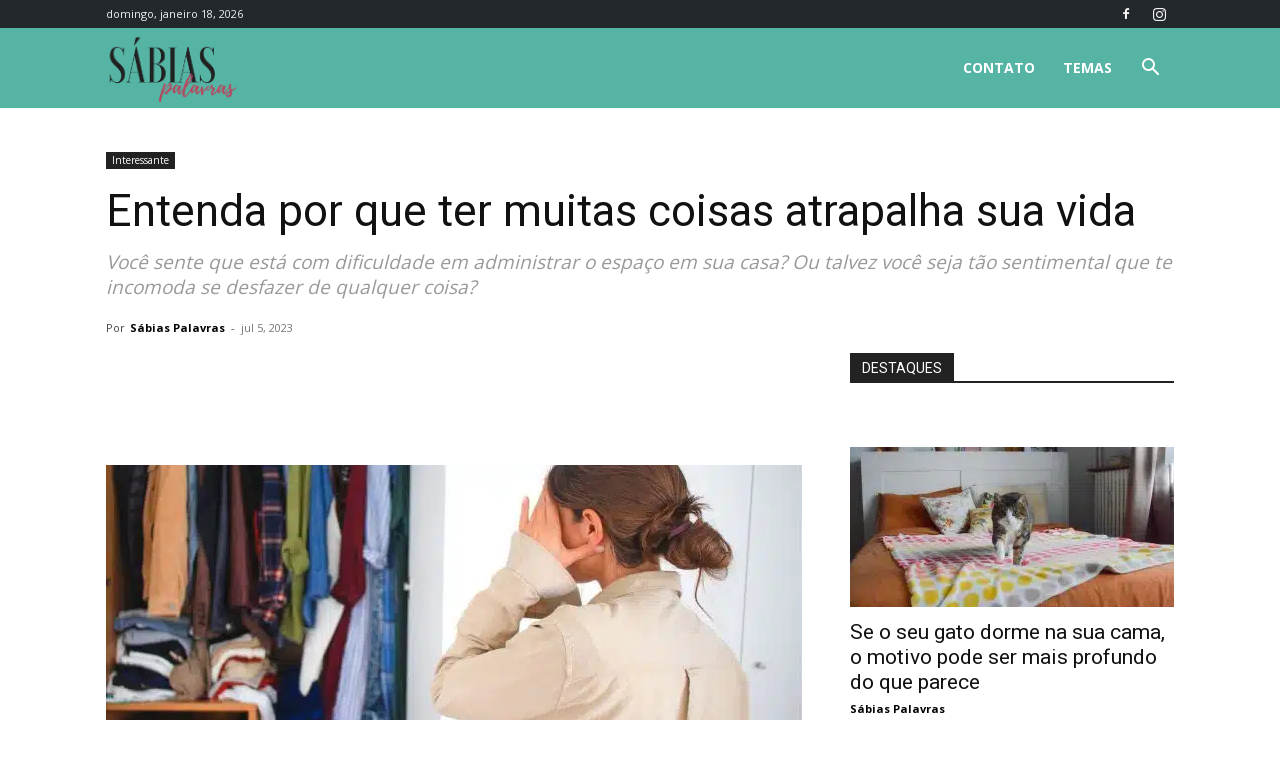

--- FILE ---
content_type: text/html; charset=utf-8
request_url: https://www.google.com/recaptcha/api2/aframe
body_size: 268
content:
<!DOCTYPE HTML><html><head><meta http-equiv="content-type" content="text/html; charset=UTF-8"></head><body><script nonce="f2YRw_VodN77Z9BuAp_gWQ">/** Anti-fraud and anti-abuse applications only. See google.com/recaptcha */ try{var clients={'sodar':'https://pagead2.googlesyndication.com/pagead/sodar?'};window.addEventListener("message",function(a){try{if(a.source===window.parent){var b=JSON.parse(a.data);var c=clients[b['id']];if(c){var d=document.createElement('img');d.src=c+b['params']+'&rc='+(localStorage.getItem("rc::a")?sessionStorage.getItem("rc::b"):"");window.document.body.appendChild(d);sessionStorage.setItem("rc::e",parseInt(sessionStorage.getItem("rc::e")||0)+1);localStorage.setItem("rc::h",'1769111965214');}}}catch(b){}});window.parent.postMessage("_grecaptcha_ready", "*");}catch(b){}</script></body></html>